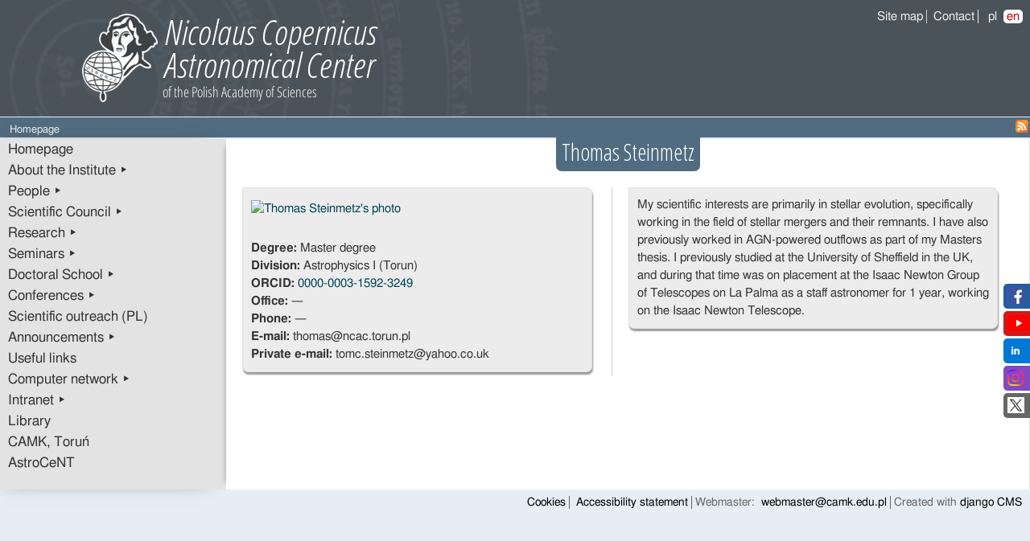

--- FILE ---
content_type: text/html; charset=utf-8
request_url: http://camk.edu.pl/en/staff/thomas/
body_size: 12160
content:


<!DOCTYPE html>
<html xmlns="http://www.w3.org/1999/xhtml" xml:lang="en" lang="en">
  <head>

<link href='https://fonts.googleapis.com/css?family=Open+Sans+Condensed:300&amp;subset=latin-ext' rel='stylesheet' type='text/css' />
<link href='https://fonts.googleapis.com/css?family=Roboto:400&amp;subset=latin-ext' rel='stylesheet' type='text/css' />
<link href='https://fonts.googleapis.com/css?family=Roboto:300&amp;subset=latin-ext' rel='stylesheet' type='text/css' />
<link href='https://fonts.googleapis.com/css?family=Roboto:bold&amp;subset=latin-ext' rel='stylesheet' type='text/css' />
<link href='https://fonts.googleapis.com/css?family=Josefin+Sans&subset=latin,latin-ext' rel='stylesheet' type='text/css' />
    <meta http-equiv="X-UA-Compatible" content="IE=Edge" />
    <meta http-equiv="content-type" content="text/html; charset=utf-8" />
    <meta name="description" content=""/>
    <meta name="keywords" content=""/>
    <meta name="viewport" content="width=device-width, initial-scale=1.0" />
    <title>
      
      
      Staff profile details,Nicolaus Copernicus Astronomical Center, Warsaw
    </title>

    
        <link rel="stylesheet" type="text/css" href="/static/css/style.css?20012026050" media="screen" />
    
    

    


    <script type="text/javascript" src="/static/js/jquery.js"></script>
    <script type="text/javascript" src="/static/js/slimbox2.js"></script>
    <link rel="stylesheet" href="/static/css/slimbox2.css" type="text/css" media="screen" />


 </head>

  <body >
    
    <div class="full_bar1">
	
            <div id="logo" class="main_container">

	
            <div>
                <div id="nav_lang">
                    <div id="show_menu">
                        <img src="/static/img/white_menu.png" alt="show or hide menu" />
                    </div> <a href="/sitemap/" class="right-border">Site map</a>
                    <a href="/about/contact" style="border-right: 1px solid #EEE;">Contact</a>
                    <ul><li><a href="/pl/staff/thomas/">pl</a></li><li><a href="/en/staff/thomas/" class="selected">en</a></li></ul>
                </div>
                <div id="logo_img">
                    
                        <img src="/static/img/camk_logo_half.jpg" alt="small en CAMK logo" />
                    
                </div>
                
            </div>
        </div>
    </div>

    <div class="full_bar2">
      <div id="nav_subheader" class="main_container">
	    <div id="bc">
	        <ul class="breadcrumb">
<li>
<span>Homepage</span>

</li>
</ul>
	    </div>
            

	    <div id="search_box">
                <a href="/blog/feeds/">
                    <img alt="RSS feed of all site blogs" src="/static//img/icons/feed-icon_orange-16px.png" />
                </a>
	    </div>
      </div>
    </div>
    
    <div class="main_container">

	<div id="main" style="-moz-border-radius-bottomright: 7px; border-bottom-right-radius: 7px;">
            <div class="grid_4">
                <nav>
                    
	<div id="col1" class="griid">
          


        <div id="nav_sub">
	  <ul>
	    

        <li>
	  <a href="/en/" class="menu">
	    Homepage 
	  </a>
	  
	</li>

        <li>
	  <a href="/en/about/" class="menu">
	    About the Institute &#9656;
	  </a>
	  
	</li>

        <li>
	  <a href="/en/people/" class="menu">
	    People &#9656;
	  </a>
	  
	</li>

        <li>
	  <a href="/en/scientific-council/" class="menu">
	    Scientific Council &#9656;
	  </a>
	  
	</li>

        <li>
	  <a href="/en/research/" class="menu">
	    Research &#9656;
	  </a>
	  
	</li>

        <li>
	  <a href="/en/seminars/" class="menu">
	    Seminars &#9656;
	  </a>
	  
	</li>

        <li>
	  <a href="/en/phd/" class="menu">
	    Doctoral School &#9656;
	  </a>
	  
	</li>

        <li>
	  <a href="/en/conferences/" class="menu">
	    Conferences &#9656;
	  </a>
	  
	</li>

        <li>
	  <a href="/en/outreach/" class="menu">
	    Scientific outreach (PL) 
	  </a>
	  
	</li>

        <li>
	  <a href="/en/announcements/" class="menu">
	    Announcements &#9656;
	  </a>
	  
	</li>

        <li>
	  <a href="/en/adresy/" class="menu">
	    Useful links 
	  </a>
	  
	</li>

        <li>
	  <a href="/en/camknet/" class="menu">
	    Computer network &#9656;
	  </a>
	  
	</li>

        <li>
	  <a href="/en/intranet/" class="menu">
	    Intranet &#9656;
	  </a>
	  
	</li>

        <li>
	  <a href="/en/library/" class="menu">
	    Library 
	  </a>
	  
	</li>

        <li>
	  <a href="/en/camk-torun/" class="menu">
	    CAMK, Toruń 
	  </a>
	  
	</li>

        <li>
	  <a href="/en/astrocent/" class="menu">
	    AstroCeNT 
	  </a>
	  
	</li>


	  </ul>
	</div>



       </div>

                </nav>

                <div id="col1_sidebar">
                    
                        
                    
                </div>

            </div>
            <div class="grid_12"><main>
                

<div class="rounded-header"><h1>Thomas Steinmetz</h1></div>

<div id="container_two_cols">
  <div id="col_one" class="width50 right-border">

    
    <div class="rounded3" style="width:90%;">

        
             <a href="/media/thomas/profile_pics/thomas.jpg" rel="lightbox">
                <img src="/media/thomas/profile_pics/thumb_thomas.jpg"
                alt="Thomas Steinmetz's photo" />
             </a>
        

      <br/>

      
         <p><strong>Degree: </strong>
        Master degree
                </p>
         
         
         <strong>Division:</strong> Astrophysics I (Torun)

      
      
            <p>
                <strong>ORCID:</strong>
                <a href="https://orcid.org/0000-0003-1592-3249" lang="en" target="_blank">
                   0000-0003-1592-3249
                </a>
            </p>
      
      <p><strong>Office: </strong>
        
                &#8212;
        
		</p>

      <p><strong>Phone: </strong>
        
		&#8212;
	
		</p>

      

      
          <p><strong>E-mail: </strong>
	  
              thomas@ncac.torun.pl
          </p>
      
      
          <p><strong>Private e-mail: </strong>tomc.steinmetz@yahoo.co.uk</p>
      
    </div>
  </div>

  <div id="col_two" class="width50">
    
    <div class="rounded3" style="">
      <p>
	My scientific interests are primarily in stellar evolution, specifically working in the field of stellar mergers and their remnants. I have also previously worked in AGN-powered outflows as part of my Masters thesis.

I previously studied at the University of Sheffield in the UK, and during that time was on placement at the Isaac Newton Group of Telescopes on La Palma as a staff astronomer for 1 year, working on the Isaac Newton Telescope.
      </p>
    </div>
  </div>

</div>
<script>
    $(document).ready(function(){
        var element = $(".rounded3");
	if ( ""=="True") {
            element.css({"border-color": "#000", 
                "border-width":"1px", 
                "border-style":"solid",
                "padding": "4px 4px 2px 4px",
         
            });
        }
})
</script>
</main>
            </div>
        </div>

    </div> <!-- the end of the main_container -->
    
    <div id="footer" class="main_container">
        <div>
<a class="right-border" href="/pliki-cookies">Cookies</a>
<a class="right-border" href="/deklaracja-dostepnosci">Accessibility statement</a>	Webmaster: <a class="right-border" href="mailto:webmaster@camk.edu.pl">webmaster@camk.edu.pl</a>  Created with <a href="https://www.django-cms.org/">django CMS</a>
      	</div>
    </div>


    <div class="social">
        <ul>
            <li class="kac-sm-block kac-sm-fb">
                <a href="https://www.facebook.com/Centrum.Astronomiczne.im.M.Kopernika.PAN" target="_blank">
                     <img src="/static/img/social/facebook.png" alt="Jesteśmy na Facebook">
                         <span>Facebook</span></a>
            </li>
            <li class="kac-sm-block kac-sm-youtube">
                 <a href="https://www.youtube.com/channel/UCN3nDNSvruFeeF_rVRqR5XQ/featured" target="_blank">
                     <img src="/static/img/social/yt_miniatura.png" alt="Jesteśmy na YouTube">
                     <span>YouTube</span>
                </a>
            </li>
            <li class="kac-sm-block kac-sm-linkedin">
                <a href="https://www.linkedin.com/company/centrum-astronomiczne-im-miko%C5%82aja-kopernika-pan/posts/?feedView=all&viewAsMember=true" target="_blank">
                    <img src="/static/img/social/linkedlin.png" alt="Jesteśmy na Linkedin">
                    <span>Linkedin</span>
                 </a>
            </li>
            <li class="kac-sm-block kac-sm-instagram">
                <a href="https://www.instagram.com/camk.pan/" target="_blank">
                    <img src="/static/img/social/instagram.png" alt="Jesteśmy na Instagramie">
                    <span>Instagram</span>
                 </a>
            </li>
            <li class="kac-sm-block kac-sm-twitter">
                <a href="https://twitter.com/camkpan" target="_blank">
                     <img src="/static/img/social/twitterx.png" alt="Jesteśmy na Twitterze">
                     <span>Twitter</span>
                </a>
            </li>
        </ul>
    </div>
    


<script type="text/javascript">
//<![CDATA[
var start_position0 = Math.max(80, $("#bc ul")[0].offsetWidth + 5);
var start_position = start_position0 + 20;
var progressbar = $("#progressbar");
if (progressbar[0]){
progressbar[0].offsetWidth = 800 - start_position0 - 20;
progressbar.css('width', 960 - start_position0 - 80 + 'px');
progressbar.css('margin-left', start_position0 - 20 + 'px');
if (start_position0 < 81){
try {
    progressbar.css('display', 'block');
    var progresslabel = $(".progress-label");
    var progresswidth0 = progresslabel[0].offsetWidth;
    var progresstext0 = $(".progress-label").text();
    var szerp = 960 - start_position;
    var szerp_unit = (progresswidth0)/progresstext0.length;

    var extralabel = $(".extra-label");
// extralabel.css('width', '0px');
    extralabel.css('position', 'absolute');
    extralabel.css('margin-left', '0px');

    function moving(){
        var progresstext = $(".progress-label").text();

        start_position = start_position - 1;
        if (start_position < 20){
             start_position = szerp;
         }

        progresslabel.css('margin-left', start_position + 'px');

        var text_len1 = (szerp-start_position)/szerp_unit - 1;
        var text_len = parseInt(text_len1);
        if ('textContent' in progresslabel[0]) {
            progresslabel[0].textContent = progresstext0.substring(0, text_len-1);
            extralabel[0].textContent = progresstext0.substring(text_len+1, progresstext0.length);
        } else {
            progresslabel[0].innerText = progresstext0.substring(0, text_len-1);
            extralabel[0].innerText = progresstext0.substring(text_len+1, progresstext0.length);
        }
        if (start_position < 20){
            start_position = szerp;
        }
        newszer = 800 - 200;
        if ((szerp - start_position) < progresswidth0){//alert(progressbar[0].offsetWidth);
            progressbar.css('width', 960 - start_position0 - 80 + 'px');
            progresslabel.css('margin-left', start_position - 62 + 'px');
                        progressbar.css('margin-left', start_position0 - 20 + 'px');
            extralabel.css('margin-left', 20 + 'px')
        }
    };

    function timeGreeting() {
        greeting = setInterval(moving, 40);
        //Notice how the time is set in milliseconds.
    }

    $(function(){
        moving();
        timeGreeting();
    });
}
catch(err){
}
}else{
    progressbar.css('display', 'none');
}
}
;
//]]>
</script>
<script type="text/javascript">
    var show_pic = $("#show_menu");
    var menu = $(".griid");
    $(show_pic).click(function show_menu() {
        if ($("#col1.griid").css('display') == 'none') {
            $("#col1.griid").css('display', 'inline-block')
        } else {
            $("#col1.griid").css('display', 'none')
        }
    });

</script>

  </body>

</html>



--- FILE ---
content_type: text/css
request_url: https://camk.edu.pl/static/css/style_l.css
body_size: 300
content:
@media only screen and ((min-width: 768px) and (max-width: 1200px)) {

    body {
        font-size: 14px;
    }

    #nav_sub a{
        font-size: 1.05em;
    }

/* Progress bar when switched on displays the text contained in span class progress-label */
    #progressbar {
        font-size: 1.2em;
        height: 1.3em;
    }

    #progressbar a:link, #progressbar a:visited {
        font-size: 1.2em;
    }
}


